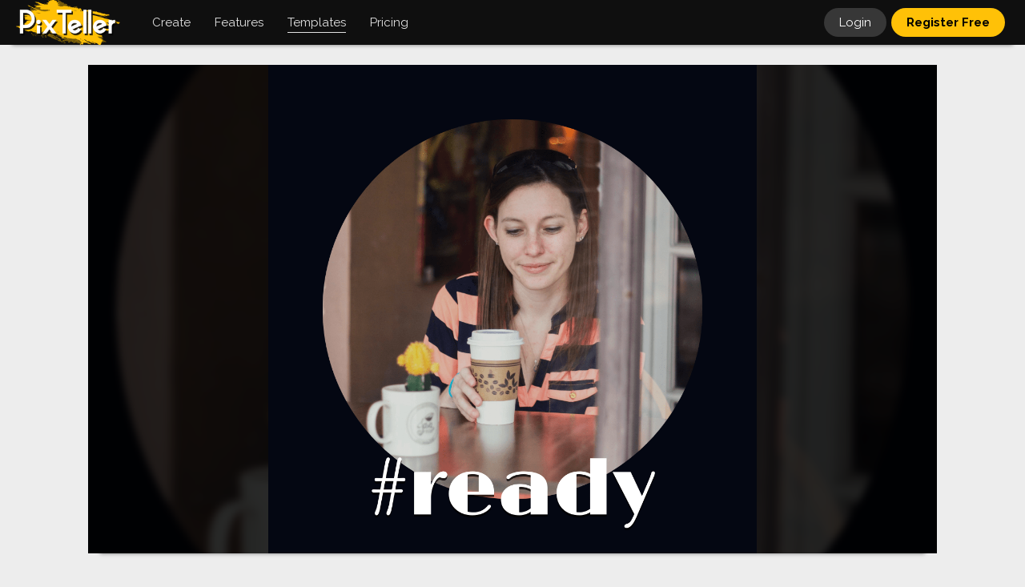

--- FILE ---
content_type: text/html; charset=UTF-8
request_url: https://pixteller.com/templates/social-media-posts/profile-phote-avatar-socialite-circle-shape-id324112
body_size: 7314
content:
<!DOCTYPE html>
<html lang="en-US">
<head>
    <meta charset="utf-8"/>
        
            
        <title>Profile Phote - #Avatar #socialite Design  Template  -
            #324112</title>
        <meta name="description"
              content="Design  Template  created by  PixBot.  Create &amp; download your own graphic designs about  Profile Phote - #Avatar #socialite #circle #shape #geometric #shapes,  on PixTeller for free."/>
        <meta name="keywords"
              content="image maker,  free image, download image, photo, image, graphic design, graphic, illustration "/>
                    <meta property="og:title"
                  content="Profile Phote - #Avatar #socialite Design  Template  "/>
            <meta property="og:description"
                  content="Design  Template  created by  PixBot.  Create &amp; download your own graphic designs about  Profile Phote - #Avatar #socialite #circle #shape #geometric #shapes,  on PixTeller for free."/>
            <meta property="og:type" content="article"/>
            <meta property="og:url" content="https://pixteller.com/templates/social-media-posts/profile-phote-avatar-socialite-circle-shape-id324112"/>
            <meta property="og:image" content="https://storage.pixteller.com/designs/designs-images/2018-07-20/06/profile-phote-avatar-socialite-circle-shape-1-5b5201b7ee748.png"/>
            <meta property="og:image:type" content="image/png"/>
            <meta property="og:image:width" content="1080"/>
            <meta property="og:image:height" content="1080"/>
            <meta property="og:image:alt"
                  content="photo maker, image maker,  free image, download image, photo, image, graphic design, graphic, illustration "/>
            <meta name="twitter:card" content="photo"/>
            <meta name="twitter:site" content="@PixTeller"/>
            <meta name="twitter:domain" content="PixTeller.com"/>
            <meta name="twitter:title"
                  content="Profile Phote - #Avatar #socialite Design  Template  "/>
            <meta name="twitter:description"
                  content="Design  Template  created by  PixBot.  Create &amp; download your own graphic designs about  Profile Phote - #Avatar #socialite #circle #shape #geometric #shapes,  on PixTeller for free."/>
            <meta name="twitter:creator" content="@PixTeller"/>
            <meta name="twitter:image" content="https://storage.pixteller.com/designs/designs-images/2018-07-20/06/profile-phote-avatar-socialite-circle-shape-1-5b5201b7ee748.png"/>
            <meta name="twitter:image:alt"
                  content="photo maker, image maker,  free image, download image, photo, image, graphic design, graphic, illustration "/>
            
    <link rel="canonical" href="https://pixteller.com/templates/social-media-posts/profile-phote-avatar-socialite-circle-shape-id324112"/>
    <meta property="og:site_name" content="PixTeller"/>

    <base href="https://pixteller.com"/>
<link rel="shortcut icon" href="https://pixteller.com/images/icons/favicon.ico" type="image/x-icon">
<link rel="icon" href="https://pixteller.com/images/icons/favicon.ico" type="image/x-icon">
<link rel="apple-touch-icon" sizes="57x57" href="https://pixteller.com/images/icons/apple-icon-57x57.png">
<link rel="apple-touch-icon" sizes="60x60" href="https://pixteller.com/images/icons/apple-icon-60x60.png">
<link rel="apple-touch-icon" sizes="72x72" href="https://pixteller.com/images/icons/apple-icon-72x72.png">
<link rel="apple-touch-icon" sizes="76x76" href="https://pixteller.com/images/icons/apple-icon-76x76.png">
<link rel="apple-touch-icon" sizes="114x114" href="https://pixteller.com/images/icons/apple-icon-114x114.png">
<link rel="apple-touch-icon" sizes="120x120" href="https://pixteller.com/images/icons/apple-icon-120x120.png">
<link rel="apple-touch-icon" sizes="144x144" href="https://pixteller.com/images/icons/apple-icon-144x144.png">
<link rel="apple-touch-icon" sizes="152x152" href="https://pixteller.com/images/icons/apple-icon-152x152.png">
<link rel="apple-touch-icon" sizes="180x180" href="https://pixteller.com/images/icons/apple-icon-180x180.png">
<link rel="icon" type="image/png" sizes="192x192" href="https://pixteller.com/images/icons/android-icon-192x192.png">
<link rel="icon" type="image/png" sizes="32x32" href="https://pixteller.com/images/icons/favicon-32x32.png">
<link rel="icon" type="image/png" sizes="96x96" href="https://pixteller.com/images/icons/favicon-96x96.png">
<link rel="icon" type="image/png" sizes="16x16" href="https://pixteller.com/images/icons/favicon-16x16.png">
<link rel="stylesheet" href="/css/app.css?id=7a5876100308c10ed927b3fc014ed7e0"/>

<link rel="stylesheet" href="https://pixteller.com/css/renderlionBanner.css?v=7"/>


<link rel="manifest" href="https://pixteller.com/images/icons/manifest.json">
<meta name="msapplication-TileColor" content="#0F0F0F">
<meta name="msapplication-TileImage" content="https://pixteller.com/images/icons/ms-icon-144x144.png">
<meta name="theme-color" content="#0F0F0F">
<meta property="fb:app_id" content="708077359277996"/>
<meta property="fb:admins" content="100000408698273"/>
<meta http-equiv="X-UA-Compatible" content="IE=edge"/>
<meta name="viewport" content="width=device-width, initial-scale=1, user-scalable=yes"/>
<meta name="csrf-token" content="HqTmXZVRFZrwz2eGvlFbGYg3VJNF5hvlnWcNAy79"/>

<script src="https://code.jquery.com/jquery-3.6.0.min.js"></script>
<script src="https://cdn.jsdelivr.net/npm/js-cookie@3.0.1/dist/js.cookie.min.js"></script>


<!-- Google Tag Manager -->
<script>(function(w,d,s,l,i){w[l]=w[l]||[];w[l].push({'gtm.start':
        new Date().getTime(),event:'gtm.js'});var f=d.getElementsByTagName(s)[0],
        j=d.createElement(s),dl=l!='dataLayer'?'&l='+l:'';j.async=true;j.src=
        'https://www.googletagmanager.com/gtm.js?id='+i+dl;f.parentNode.insertBefore(j,f);
    })(window,document,'script','dataLayer','GTM-NN5LPZ');</script>
<!-- End Google Tag Manager -->




</head>
<body>
<div class="platformApp">

    <header>
    <div class="header">

        
                    <nav>
                <ol class="headerLeft">

                    
                    <li class="headerLogo">
                        <a href="https://pixteller.com">
                            <img src="https://pixteller.com/images/LogoPixTeller.png" alt="PixTeller" class="logoBig"/>
                            <img src="https://pixteller.com/images/LogoPixTellerAnimated.gif" alt="PixTeller"
                                 class="logoBigAnimated"/>
                            <img src="https://pixteller.com/images/MiniLogoPixTellerAnimated.gif" alt="PixTeller"
                                 class="logoSmall"/>
                        </a>
                    </li>
                    <li class="headerMainItem hmCreate hmCreateVisit">
                        <div>
                            <strong>Create</strong>
                            <ul>
                                                                    <li>
                                        <a title="Graphic Maker"
                                           href="https://pixteller.com/graphic-maker" >
                                            <span>Graphic  Images</span>
                                        </a>
                                    </li>
                                                                    <li>
                                        <a title="Poster Maker"
                                           href="https://pixteller.com/poster-maker" >
                                            <span>Posters</span>
                                        </a>
                                    </li>
                                                                    <li>
                                        <a title="Card Maker"
                                           href="https://pixteller.com/card-maker" >
                                            <span>Cards</span>
                                        </a>
                                    </li>
                                                                    <li>
                                        <a title="Logo Maker"
                                           href="https://pixteller.com/logo-maker" >
                                            <span>Logos</span>
                                        </a>
                                    </li>
                                                                    <li>
                                        <a title="Animated Logo Maker"
                                           href="https://pixteller.com/animated-logo-maker" >
                                            <span>Animated Logos</span>
                                        </a>
                                    </li>
                                                                    <li>
                                        <a title="Video Story Maker"
                                           href="https://pixteller.com/video-story-maker" >
                                            <span>Video Story</span>
                                        </a>
                                    </li>
                                                                    <li>
                                        <a title="Slideshow Maker"
                                           href="https://pixteller.com/slideshow-maker" >
                                            <span>Slideshows</span>
                                        </a>
                                    </li>
                                                                    <li>
                                        <a title="Quote Maker"
                                           href="https://pixteller.com/quote-maker" >
                                            <span>Quotes</span>
                                        </a>
                                    </li>
                                                                    <li>
                                        <a title="Collage Maker"
                                           href="https://pixteller.com/collage-maker" >
                                            <span>Collages</span>
                                        </a>
                                    </li>
                                                                    <li>
                                        <a title="Banner Maker"
                                           href="https://pixteller.com/banner-maker" >
                                            <span>Banners</span>
                                        </a>
                                    </li>
                                                                    <li>
                                        <a title="Flyer Maker"
                                           href="https://pixteller.com/flyer-maker" >
                                            <span>Flyers</span>
                                        </a>
                                    </li>
                                                                    <li>
                                        <a title="Invitation Maker"
                                           href="https://pixteller.com/invitation-maker" >
                                            <span>Invitations</span>
                                        </a>
                                    </li>
                                                                    <li>
                                        <a title="Youtube Thumbnail Maker"
                                           href="https://pixteller.com/thumbnail-maker" >
                                            <span>Youtube Thumbnails</span>
                                        </a>
                                    </li>
                                                                    <li>
                                        <a title="Wallpaper Maker"
                                           href="https://pixteller.com/wallpaper-maker" >
                                            <span>Wallpapers</span>
                                        </a>
                                    </li>
                                                                    <li>
                                        <a title="GIF Maker"
                                           href="https://pixteller.com/gif-maker" >
                                            <span>Animated GIFs</span>
                                        </a>
                                    </li>
                                                            </ul>
                        </div>
                    </li>

                    <li class="headerMainItem hmCreate hmFeaturesVisit">
                        <div>
                            <strong>Features</strong>
                            <ul>
                                                                    <li>
                                        <a title="Photo Editor"
                                           href="https://pixteller.com/photo-editor" >
                                            <span>Photo Editor</span>
                                        </a>
                                    </li>
                                                                    <li>
                                        <a title="Animation Maker"
                                           href="https://pixteller.com/animation-maker" >
                                            <span>Animation Maker</span>
                                        </a>
                                    </li>
                                                            </ul>
                        </div>
                    </li>

                    
                    <li class="headerMainItem headerMainDesigns headerMainDesignsVisit">
                        <a href="https://pixteller.com/templates" class="active">
                            <strong>Templates</strong>
                        </a>
                    </li>

                    
                    <li class="headerMainItem headerMainPricing">
                        <a href="https://pixteller.com/pricing"
                           class="">
                            <strong>Pricing</strong>
                        </a>
                    </li>
                </ol>
            </nav>


        













        
        <nav>
            <ol class="headerRight">
                                                                                        
                    <li class="headerLogin">
                        <a href="https://pixteller.com/login">Login</a>
                    </li>
                    
                    <li class="headerRegister">
                        <a href="https://pixteller.com/signup">Register Free</a>
                    </li>
                                            </ol>
        </nav>

    </div>
</header>

















    <div class="platformContent">
        

                    <div class="fixWidth">
                <div class="staticContent">

                    
                    
                    
                    
                                            
                        <div class="designViewBlock" data-selection-id="324112"
                              data-design-folder-id="3e0ADrWX4P"
                             >
                                                            <div class="designViewItem">
                                    <div class="designViewItemInner">
                                        <div class="designViewItemInnerBg"
                                             style="background-image: url('https://storage.pixteller.com/designs/designs-images/2018-07-20/06/profile-phote-avatar-socialite-circle-shape-1-5b5201b7ee748.png');"></div>
                                        <img class="designViewItemMainImage" src="https://storage.pixteller.com/designs/designs-images/2018-07-20/06/profile-phote-avatar-socialite-circle-shape-1-5b5201b7ee748.png"
                                             alt="Profile Phote - #Avatar #socialite Design  Template "/>
                                    </div>
                                </div>
                                                    </div>
                    


                    
                    <div class="designViewHeader">
                        <div class="designViewHeaderDetails">
                            <abbr title="2018-07-20 18:37:29">7 years ago</abbr>
                            <span>&rsaquo;</span>
                            <em>
                                <span class="designSize">1080&times;1080</span>
                                                                                                            Public Design
                                                                                                </em>
                        </div>
                        <h1>
                                                            <a href="https://pixteller.com/pixbot">
                                    PixBot
                                </a>
                                                        <span>&rsaquo;</span>
                            Profile Phote - #Avatar #socialite #circle #shape #geometric #shapes
                        </h1>
                    </div>


                    
                    <div class="designViewOptions clr">

                        <div class="designViewOptionsLeft">
                            
                            <div class="designViewEditor">
                                <div class="itemUseEditBlock itemUseBlock">
            <a class="gridItemUseRegister" title="Use image" rel="nofollow" href="https://pixteller.com/editor/324112">
                <strong>
                    Use <span>image</span>
                </strong>
            </a>
        </div>
                                </div>

                            
                            <div class="designViewDownload">
                                                                                                            <a href="https://pixteller.com/designs/download/324112" rel="nofollow" title="Download"><strong>Download</strong></a>
                                                                                                </div>

                            <div class="designViewShare">
                                <div class="openShare">
                                    Share
                                </div>
                            </div>


                        </div>

                        
                                            </div>


                    
                                            
                        <div class="designsContainer designsContainerRelated">
                            <div class="designsRelatedTitle">
                                <h3>Recommended Templates</h3>
                            </div>
                            <div class="designsGridBlock">
                                <ul class="designsGrid clr">
                                    <li class="designsGridItem designsGridItemScratch">
                                        <div class="designsGridItemContent">
                                            <a rel="nofollow" class="anime-1"
                                               href="https://pixteller.com/editor?width=1080&amp;height=1080">
                                                <dfn style="background-image: url(https://pixteller.com/images/createItemBg.png)"></dfn>
                                                <span>
                                                    Create<br/>
                                                    image <em>or</em> animation<br/>
                                                    from Scratch
                                                </span>
                                                <img src="https://storage.pixteller.com/designs/designs-images/2018-07-20/06/thumbs/profile-phote-avatar-socialite-circle-shape-1-5b5201b7ee748.png"/>
                                            </a>
                                        </div>
                                    </li>
                                                                            <li class="designsGridItem" data-selection-id="97638"  data-folder-id="qM827W2B3O"  data-width="1080" data-height="1080">
    
    
    <div class="designsGridItemContent">
        <div class="designsGridItemContentInner">
            
            <div class="designGridItemImg ">
                <a href="https://pixteller.com/templates/social-media-posts/profile-image-avatar-love-announcement-id97638" title="Profile #image #avatar #love #announcement">
                                            <picture>
                            <img alt="Profile #image #avatar #love #announcement" src="https://storage.pixteller.com/designs/designs-images/2017-06-07/11/thumbs/profile-image-avatar-love-announcement-1-5937b6a7735ba.png"/>
                        </picture>
                                    </a>
            </div>
            
            

            
            <span class="designGridItem-Size designSize ">
                1080&times;1080
            </span>

            
            <div class="designGridItem-BottomBlock">
                <div class="designGridItem-UseEditButtons clr">
                    <div class="itemUseEditBlock itemUseBlock">
            <a class="gridItemUseRegister" title="Use image" rel="nofollow" href="https://pixteller.com/editor/97638">
                <strong>
                    Use <span>image</span>
                </strong>
            </a>
        </div>
                    </div>
            </div>

            
            <div class="designGridItem-DownloadButtons clr">
                <a href="https://pixteller.com/designs/download/97638" rel="nofollow" title="Download"><strong>Download</strong></a>
            </div>
        </div>
    </div>
</li>



                                                                            <li class="designsGridItem" data-selection-id="323779"  data-folder-id="3e0ADrWX4P"  data-width="1080" data-height="1080">
    
    
    <div class="designsGridItemContent">
        <div class="designsGridItemContentInner">
            
            <div class="designGridItemImg ">
                <a href="https://pixteller.com/templates/social-media-posts/profile-phote-avatar-sunglasses-eyewear-id323779" title="Profile Phote - #Avatar #sunglasses #eyewear #vision #fun #care #cool #sm...">
                                            <picture>
                            <img alt="Profile Phote - #Avatar #sunglasses #eyewear #vision #fun #care #cool #smile" src="https://storage.pixteller.com/designs/designs-images/2018-07-20/04/thumbs/profile-phote-avatar-sunglasses-eyewear-vision-1-5b51e4de43510.png"/>
                        </picture>
                                    </a>
            </div>
            
            

            
            <span class="designGridItem-Size designSize ">
                1080&times;1080
            </span>

            
            <div class="designGridItem-BottomBlock">
                <div class="designGridItem-UseEditButtons clr">
                    <div class="itemUseEditBlock itemUseBlock">
            <a class="gridItemUseRegister" title="Use image" rel="nofollow" href="https://pixteller.com/editor/323779">
                <strong>
                    Use <span>image</span>
                </strong>
            </a>
        </div>
                    </div>
            </div>

            
            <div class="designGridItem-DownloadButtons clr">
                <a href="https://pixteller.com/designs/download/323779" rel="nofollow" title="Download"><strong>Download</strong></a>
            </div>
        </div>
    </div>
</li>



                                                                            <li class="designsGridItem" data-selection-id="427351"  data-folder-id="3e0ADrWX4P"  data-width="1080" data-height="1080">
    
    
    <div class="designsGridItemContent">
        <div class="designsGridItemContentInner">
            
            <div class="designGridItemImg ">
                <a href="https://pixteller.com/templates/social-media-posts/profile-phote-avatar-hair-color-black-id427351" title="Profile Phote - #Avatar #hair #color #black #blond #long #red #girl #hair...">
                                            <picture>
                            <img alt="Profile Phote - #Avatar #hair #color #black #blond #long #red #girl #hairstyle #forehead #coloring" src="https://storage.pixteller.com/designs/designs-images/2018-07-29/05/thumbs/profile-phote-avatar-hair-color-black-blond-1-5b5dcff2df57f.png"/>
                        </picture>
                                    </a>
            </div>
            
            

            
            <span class="designGridItem-Size designSize ">
                1080&times;1080
            </span>

            
            <div class="designGridItem-BottomBlock">
                <div class="designGridItem-UseEditButtons clr">
                    <div class="itemUseEditBlock itemUseBlock">
            <a class="gridItemUseRegister" title="Use image" rel="nofollow" href="https://pixteller.com/editor/427351">
                <strong>
                    Use <span>image</span>
                </strong>
            </a>
        </div>
                    </div>
            </div>

            
            <div class="designGridItem-DownloadButtons clr">
                <a href="https://pixteller.com/designs/download/427351" rel="nofollow" title="Download"><strong>Download</strong></a>
            </div>
        </div>
    </div>
</li>



                                                                            <li class="designsGridItem" data-selection-id="323869"  data-folder-id="3e0ADrWX4P"  data-width="1080" data-height="1080">
    
    
    <div class="designsGridItemContent">
        <div class="designsGridItemContentInner">
            
            <div class="designGridItemImg ">
                <a href="https://pixteller.com/templates/social-media-posts/profile-phote-avatar-photography-face-id323869" title="Profile Phote - #Avatar #photography #face #monochrome #darkness #beauty...">
                                            <picture>
                            <img alt="Profile Phote - #Avatar #photography #face #monochrome #darkness #beauty #black #photograph #and #portrait" src="https://storage.pixteller.com/designs/designs-images/2018-07-20/05/thumbs/profile-phote-avatar-photography-face-monochrome-1-5b51f268bb5c2.png"/>
                        </picture>
                                    </a>
            </div>
            
            

            
            <span class="designGridItem-Size designSize ">
                1080&times;1080
            </span>

            
            <div class="designGridItem-BottomBlock">
                <div class="designGridItem-UseEditButtons clr">
                    <div class="itemUseEditBlock itemUseBlock">
            <a class="gridItemUseRegister" title="Use image" rel="nofollow" href="https://pixteller.com/editor/323869">
                <strong>
                    Use <span>image</span>
                </strong>
            </a>
        </div>
                    </div>
            </div>

            
            <div class="designGridItem-DownloadButtons clr">
                <a href="https://pixteller.com/designs/download/323869" rel="nofollow" title="Download"><strong>Download</strong></a>
            </div>
        </div>
    </div>
</li>



                                                                            <li class="designsGridItem" data-selection-id="97641"  data-folder-id="qM827W2B3O"  data-width="1080" data-height="1080">
    
    
    <div class="designsGridItemContent">
        <div class="designsGridItemContentInner">
            
            <div class="designGridItemImg ">
                <a href="https://pixteller.com/templates/social-media-posts/profile-image-avatar-love-announcement-id97641" title="Profile #image #avatar #love #announcement">
                                            <picture>
                            <img alt="Profile #image #avatar #love #announcement" src="https://storage.pixteller.com/designs/designs-images/2017-06-07/11/thumbs/profile-image-avatar-love-announcement-1-5937b6f4858f5.png"/>
                        </picture>
                                    </a>
            </div>
            
            

            
            <span class="designGridItem-Size designSize ">
                1080&times;1080
            </span>

            
            <div class="designGridItem-BottomBlock">
                <div class="designGridItem-UseEditButtons clr">
                    <div class="itemUseEditBlock itemUseBlock">
            <a class="gridItemUseRegister" title="Use image" rel="nofollow" href="https://pixteller.com/editor/97641">
                <strong>
                    Use <span>image</span>
                </strong>
            </a>
        </div>
                    </div>
            </div>

            
            <div class="designGridItem-DownloadButtons clr">
                <a href="https://pixteller.com/designs/download/97641" rel="nofollow" title="Download"><strong>Download</strong></a>
            </div>
        </div>
    </div>
</li>



                                                                            <li class="designsGridItem" data-selection-id="427821"  data-folder-id="3e0ADrWX4P"  data-width="1080" data-height="1080">
    
    
    <div class="designsGridItemContent">
        <div class="designsGridItemContentInner">
            
            <div class="designGridItemImg ">
                <a href="https://pixteller.com/templates/social-media-posts/profile-phote-avatar-white-and-human-id427821" title="Profile Phote - #Avatar #white #and #human #gentleman #photography #beard...">
                                            <picture>
                            <img alt="Profile Phote - #Avatar #white #and #human #gentleman #photography #beard #facial #person #monochrome" src="https://storage.pixteller.com/designs/designs-images/2018-07-29/05/thumbs/profile-phote-avatar-white-and-human-gentleman-1-5b5dd1991b513.png"/>
                        </picture>
                                    </a>
            </div>
            
            

            
            <span class="designGridItem-Size designSize ">
                1080&times;1080
            </span>

            
            <div class="designGridItem-BottomBlock">
                <div class="designGridItem-UseEditButtons clr">
                    <div class="itemUseEditBlock itemUseBlock">
            <a class="gridItemUseRegister" title="Use image" rel="nofollow" href="https://pixteller.com/editor/427821">
                <strong>
                    Use <span>image</span>
                </strong>
            </a>
        </div>
                    </div>
            </div>

            
            <div class="designGridItem-DownloadButtons clr">
                <a href="https://pixteller.com/designs/download/427821" rel="nofollow" title="Download"><strong>Download</strong></a>
            </div>
        </div>
    </div>
</li>



                                                                            <li class="designsGridItem" data-selection-id="375922"  data-folder-id="3e0ADrWX4P"  data-width="1080" data-height="1080">
    
    
    <div class="designsGridItemContent">
        <div class="designsGridItemContentInner">
            
            <div class="designGridItemImg ">
                <a href="https://pixteller.com/templates/social-media-posts/profile-phote-avatar-forehead-human-cheek-id375922" title="Profile Phote - #Avatar #forehead #human #cheek #nose #skin #chin #eyebro...">
                                            <picture>
                            <img alt="Profile Phote - #Avatar #forehead #human #cheek #nose #skin #chin #eyebrow #color" src="https://storage.pixteller.com/designs/designs-images/2018-07-24/02/thumbs/profile-phote-avatar-forehead-human-cheek-nose-1-5b5664f38d4e4.png"/>
                        </picture>
                                    </a>
            </div>
            
            

            
            <span class="designGridItem-Size designSize ">
                1080&times;1080
            </span>

            
            <div class="designGridItem-BottomBlock">
                <div class="designGridItem-UseEditButtons clr">
                    <div class="itemUseEditBlock itemUseBlock">
            <a class="gridItemUseRegister" title="Use image" rel="nofollow" href="https://pixteller.com/editor/375922">
                <strong>
                    Use <span>image</span>
                </strong>
            </a>
        </div>
                    </div>
            </div>

            
            <div class="designGridItem-DownloadButtons clr">
                <a href="https://pixteller.com/designs/download/375922" rel="nofollow" title="Download"><strong>Download</strong></a>
            </div>
        </div>
    </div>
</li>



                                                                    </ul>
                            </div>
                        </div>
                    






                    
                    
                    
                                                                    <div class="designViewTags clr">
                            <ul>
                                                                                                                                                                                                                                                                                            <li>
                                            <a href="https://pixteller.com/templates/profile-picture">
                                                Profile Picture
                                            </a>
                                        </li>
                                                                                                                                                                                                                                                                                                                                                                                                                                                                                                                                                                                                                                                                                                                                                                                                                                                                                                                                                                                                                                                                                                                                <li>
                                        <a href="https://pixteller.com/templates/social-media-posts">
                                            Social Media Posts
                                        </a>
                                    </li>
                                                            </ul>
                        </div>
                                        





                    
                    


                </div>
            </div>
        

    </div>


            <div class="popupActions" data-selection-action="ShareWith">
    <div class="popupPlatform">
        <div class="popupPlatformOverlay"></div>
        <div class="popupPlatformBlock">
            <div class="userMenuCloseButton" title="Close"></div>
            

            
            <div class="singleShareActions none">

                
                <div class="popupPlatformContent" style="padding-bottom: 0;">
                    <ul class="shareButtonsPopup">
                        
                        <li class="shareButtonsPopupFacebook">
                            <a href="#" title="Share on Facebook" target="_blank" rel="nofollow noopener noreferrer">Facebook</a>
                        </li>

                        
                        <li class="shareButtonsPopupTwitter">
                            <a href="#" title="Share on Twitter" target="_blank" rel="nofollow noopener noreferrer">Twitter</a>
                        </li>

                        
                        <li class="shareButtonsPopupPinterest">
                            <a href="#" title="Share on Pinterest" target="_blank" rel="nofollow noopener noreferrer">Pinterest</a>
                        </li>

                        
                        <li class="shareButtonsPopupLinkedin">
                            <a href="#" title="Share on Linkedin" target="_blank" rel="nofollow noopener noreferrer">Linkedin</a>
                        </li>

                        
                        <li class="shareButtonsPopupReddit">
                            <a href="#" title="Share on reddit" target="_blank" rel="nofollow noopener noreferrer">reddit</a>
                        </li>

                        
                        <li class="shareButtonsPopupTumblr">
                            <a href="#" title="Share on Tumblr" target="_blank" rel="nofollow noopener noreferrer">Tumblr</a>
                        </li>
                    </ul>
                </div>



                
                <div class="popupPlatformContent"  style="padding-bottom: 0; position: relative;">
                    <div class="inputBlock">
                                <textarea name="DesignLink" rows="1" data-min-rows="1" style="min-height: 0; background: #FFF; box-shadow: none; padding-top: 10px; padding-bottom: 9px; font-size: 13px; color: rgba(0,0,0,0.73);" readonly>
    #UpdateImageURL
                                </textarea>

                        <label for="DesignLink" style="font-size: 13px; margin-top: -5px; text-transform: none; font-style: normal; background: #FFF; padding: 0 8px; left: 12px; top: -4px;">Design link</label>
                        <div class="popupButtonYellow" id="copyShareUrlToClipboard" title="Copy design link" style="font-weight: normal; font-size: 13px; position: absolute; right: 4px; top: 4px; width: 67px; padding: 6px 0 5px 0; border-left: 5px solid #FFF;">
                            <span>Copy</span>
                        </div>
                    </div>
                </div>



                
                <div class="popupPlatformContent none" style="padding-bottom: 0; position: relative;">
                    <form method="POST" id="linkOfDesign" action="#">
                        <div class="inputBlock">
                                <textarea name="DesignLink" rows="1" data-min-rows="1" style="min-height: 0; background: #FFF; box-shadow: none; padding-top: 10px; padding-bottom: 9px; font-size: 13px; color: rgba(0,0,0,0.73);" readonly>
    #Embed Code
                                </textarea>
                            <label for="DesignLink" style="font-size: 13px; margin-top: -5px; text-transform: none; font-style: normal; background: #FFF; padding: 0 8px; left: 12px; top: -4px;">Embed HTML Code</label>
                            <div class="popupButtonYellow" title="Copy design link" style="font-weight: normal; font-size: 13px; position: absolute; right: 4px; top: 4px; width: 67px; padding: 6px 0 5px 0; border-left: 5px solid #FFF; background: #DDD;">
                                <span>Copied</span>
                            </div>
                        </div>
                    </form>
                </div>
            </div>





        </div>
    </div>
</div>
        <footer>
    <div class="footerContent">
        <div class="fixWidth">
            <div class="footerBlock clr">


                
                <nav>
                    <ol class="footerList footerListCompany">
                        <li>
                            <h4>Company</h4>
                        </li>
                        
                        <li>
                            <a href="https://pixteller.com/about" class="footerLink ">
                                About us
                            </a>
                        </li>
                        <li>
                            <a href="https://pixteller.com/affiliate" class="footerLink ">
                                Affiliate program
                            </a>
                        </li>
                        <li>
                            <a href="https://pixteller.com/pricing" class="footerLink ">
                                Pricing
                            </a>
                        </li>
                        <li>
                            <a href="https://pixteller.com/contributors" class="footerLink ">
                                Write for us
                            </a>
                        </li>
                        <li>
                            <a href="https://pixteller.com/contact" class="footerLink ">
                                Contact us
                            </a>
                        </li>
                    </ol>
                </nav>


                
                <nav>
                    <ol class="footerList footerListResources">
                        <li>
                            <h4>Resources</h4>
                        </li>
                        <li>
                            <a href="https://pixteller.com/templates" class="footerLink ">
                                Templates
                            </a>
                        </li>
                                                    <li>
                                <a title="Photo Editor" href="https://pixteller.com/photo-editor" class="footerLink ">
                                    <span>Photo Editor</span>
                                </a>
                            </li>
                                                    <li>
                                <a title="Animation Maker" href="https://pixteller.com/animation-maker" class="footerLink ">
                                    <span>Animation Maker</span>
                                </a>
                            </li>
                                                <li>
                            <a href="https://pixteller.com/blog" class="footerLink ">
                                Blog
                            </a>
                        </li>
                        <li>
                            <a href="https://pixteller.com/blog/tutorials" class="footerLink ">
                                Video tutorials
                            </a>
                        </li>
                                                    <li><a href="https://www.renderlion.com" rel="nofollow" class="footerLink">
                                AI Video Generator
                            </a></li>
                            <li><a href="https://www.renderlion.com/url-to-video" rel="nofollow" class="footerLink">
                                URL to Video
                            </a></li>
                                            </ol>
                </nav>


                
                <nav>
                    <ol class="footerList footerListCreate">
                        <li>
                            <h3>Create</h3>
                        </li>
                                                    <li>
                                <a title="Graphic Maker" href="https://pixteller.com/graphic-maker"   class="footerLink ">
                                    Graphic  Images
                                </a>
                            </li>
                                                    <li>
                                <a title="Poster Maker" href="https://pixteller.com/poster-maker"   class="footerLink ">
                                    Posters
                                </a>
                            </li>
                                                    <li>
                                <a title="Card Maker" href="https://pixteller.com/card-maker"   class="footerLink ">
                                    Cards
                                </a>
                            </li>
                                                    <li>
                                <a title="Logo Maker" href="https://pixteller.com/logo-maker"   class="footerLink ">
                                    Logos
                                </a>
                            </li>
                                                    <li>
                                <a title="Animated Logo Maker" href="https://pixteller.com/animated-logo-maker"   class="footerLink ">
                                    Animated Logos
                                </a>
                            </li>
                                                    <li>
                                <a title="Video Story Maker" href="https://pixteller.com/video-story-maker"   class="footerLink ">
                                    Video Story
                                </a>
                            </li>
                                                    <li>
                                <a title="Slideshow Maker" href="https://pixteller.com/slideshow-maker"   class="footerLink ">
                                    Slideshows
                                </a>
                            </li>
                                                    <li>
                                <a title="Quote Maker" href="https://pixteller.com/quote-maker"   class="footerLink ">
                                    Quotes
                                </a>
                            </li>
                                                    <li>
                                <a title="Collage Maker" href="https://pixteller.com/collage-maker"   class="footerLink ">
                                    Collages
                                </a>
                            </li>
                                                    <li>
                                <a title="Banner Maker" href="https://pixteller.com/banner-maker"   class="footerLink ">
                                    Banners
                                </a>
                            </li>
                                                    <li>
                                <a title="Flyer Maker" href="https://pixteller.com/flyer-maker"   class="footerLink ">
                                    Flyers
                                </a>
                            </li>
                                                    <li>
                                <a title="Invitation Maker" href="https://pixteller.com/invitation-maker"   class="footerLink ">
                                    Invitations
                                </a>
                            </li>
                                                    <li>
                                <a title="Youtube Thumbnail Maker" href="https://pixteller.com/thumbnail-maker"   class="footerLink ">
                                    Youtube Thumbnails
                                </a>
                            </li>
                                                    <li>
                                <a title="Wallpaper Maker" href="https://pixteller.com/wallpaper-maker"   class="footerLink ">
                                    Wallpapers
                                </a>
                            </li>
                                                    <li>
                                <a title="GIF Maker" href="https://pixteller.com/gif-maker"   class="footerLink ">
                                    Animated GIFs
                                </a>
                            </li>
                                            </ol>
                </nav>




                
                

                <ul class="mainMenuFooterSocialList">
                    <li><a class="plfBg anime-1 socialFacebook" href="https://www.facebook.com/pixteller" rel="nofollow" title="Find us on Facebook">Facebook</a></li>
                    <li><a class="plfBg anime-1 socialTwitter" href="https://twitter.com/pixteller" rel="nofollow" title="Follow us on Twitter">Twitter</a></li>
                    <li><a class="plfBg anime-1 socialYoutube" href="https://www.youtube.com/c/PixTellerEditor" rel="nofollow" title="Explore our videos on YouTube">YouTube</a></li>
                </ul>


            </div>
        </div>
    </div>
    <div class="footerBottomContent">
        <span>Made with &hearts; in EU</span>
        <span>&copy; PixTeller</span>
        /
        <a href="https://pixteller.com/terms" class="footerLink " rel="nofollow">
            Terms
        </a>
        /
        <a href="https://pixteller.com/privacy" class="footerLink " rel="nofollow">
            Privacy
        </a>
    </div>
</footer>


    
    <input class="popupPlatformRegisterInput" id="popupRegisterTrigger" type="checkbox" style="display: none;" hidden>
    <div class="popupPlatform popupPlatformRegister">
        <label class="popupPlatformOverlay" for="popupRegisterTrigger"></label>
        <div class="popupPlatformBlock">
            <label class="userMenuCloseButton" for="popupRegisterTrigger" title="Close"></label>
            <img src="https://pixteller.com/images/LogoPixTellerAnimatedWhiteBg.gif" class="popupLogo" alt="PixTeller"/>
            <div class="popupPlatformContent" style="padding-top: 0;">
                <p style="text-transform: uppercase;">
                    <strong>Easy-to-Use<br /> Photo &amp; Animation Maker</strong>
                </p>
            </div>
            <a href="https://pixteller.com/signup" class="popupButtonYellow" style="font-weight: bold;">Register - It's free</a>
            <div class="clean" style="height: 5px;"></div>
            <a href="https://pixteller.com/login" class="popupButtonGrey">Have an account? Login</a>
        </div>
    </div>
    </div>
<div class="fullPagePreloader">
    <div class="designsBg"></div>
    <span></span>
</div>

<script src="/js/app.js?id=60dba3e788f9098f19d21e8a26d2a727"></script>










</body>
</html>



